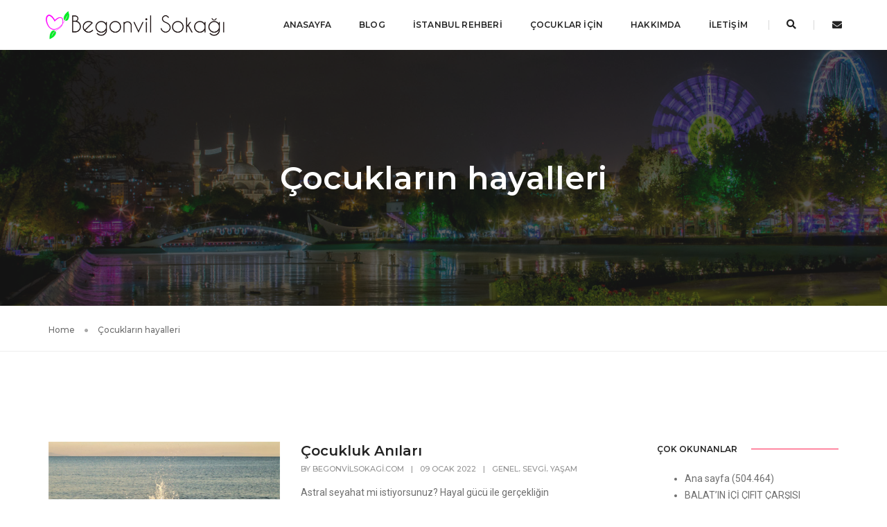

--- FILE ---
content_type: text/html; charset=UTF-8
request_url: https://begonvilsokagi.com/tag/cocuklarin-hayalleri/
body_size: 9560
content:
<!DOCTYPE html><html lang="tr" class="no-js"><head><meta charset="UTF-8"><link rel="profile" href="https://gmpg.org/xfn/11"><meta name="viewport" content="width=device-width,initial-scale=1.0" /><meta name='robots' content='index, follow, max-image-preview:large, max-snippet:-1, max-video-preview:-1' /><link media="all" href="https://begonvilsokagi.com/wp-content/cache/autoptimize/css/autoptimize_bc576eb303d81c4cb90694dab364161f.css" rel="stylesheet"><title>Çocukların hayalleri Archives - Begonvil Sokağı</title><link rel="canonical" href="https://begonvilsokagi.com/tag/cocuklarin-hayalleri/" /><meta property="og:locale" content="tr_TR" /><meta property="og:type" content="article" /><meta property="og:title" content="Çocukların hayalleri Archives - Begonvil Sokağı" /><meta property="og:url" content="https://begonvilsokagi.com/tag/cocuklarin-hayalleri/" /><meta property="og:site_name" content="Begonvil Sokağı" /><meta name="twitter:card" content="summary_large_image" /><meta name="twitter:site" content="@begonvilsokagi" /> <script type="application/ld+json" class="yoast-schema-graph">{"@context":"https://schema.org","@graph":[{"@type":"CollectionPage","@id":"https://begonvilsokagi.com/tag/cocuklarin-hayalleri/","url":"https://begonvilsokagi.com/tag/cocuklarin-hayalleri/","name":"Çocukların hayalleri Archives - Begonvil Sokağı","isPartOf":{"@id":"https://begonvilsokagi.com/#website"},"primaryImageOfPage":{"@id":"https://begonvilsokagi.com/tag/cocuklarin-hayalleri/#primaryimage"},"image":{"@id":"https://begonvilsokagi.com/tag/cocuklarin-hayalleri/#primaryimage"},"thumbnailUrl":"https://begonvilsokagi.com/wp-content/uploads/2022/01/deniz-urla-mavi-begonvilsokagi.jpg","breadcrumb":{"@id":"https://begonvilsokagi.com/tag/cocuklarin-hayalleri/#breadcrumb"},"inLanguage":"tr"},{"@type":"ImageObject","inLanguage":"tr","@id":"https://begonvilsokagi.com/tag/cocuklarin-hayalleri/#primaryimage","url":"https://begonvilsokagi.com/wp-content/uploads/2022/01/deniz-urla-mavi-begonvilsokagi.jpg","contentUrl":"https://begonvilsokagi.com/wp-content/uploads/2022/01/deniz-urla-mavi-begonvilsokagi.jpg","width":1920,"height":1280,"caption":"Hafıza deniz gibi bir taş at yüzlerce çocukluk anıları çıksın"},{"@type":"BreadcrumbList","@id":"https://begonvilsokagi.com/tag/cocuklarin-hayalleri/#breadcrumb","itemListElement":[{"@type":"ListItem","position":1,"name":"Home","item":"https://begonvilsokagi.com/"},{"@type":"ListItem","position":2,"name":"Çocukların hayalleri"}]},{"@type":"WebSite","@id":"https://begonvilsokagi.com/#website","url":"https://begonvilsokagi.com/","name":"Begonvil Sokağı","description":"İstanbul&#039;da yaşayan İzmirli gözüyle gezi, araştırma, yaşam notları","publisher":{"@id":"https://begonvilsokagi.com/#/schema/person/2eca07d996ae21273e6cf888dc0ec8d1"},"potentialAction":[{"@type":"SearchAction","target":{"@type":"EntryPoint","urlTemplate":"https://begonvilsokagi.com/?s={search_term_string}"},"query-input":"required name=search_term_string"}],"inLanguage":"tr"},{"@type":["Person","Organization"],"@id":"https://begonvilsokagi.com/#/schema/person/2eca07d996ae21273e6cf888dc0ec8d1","name":"begonvilsokagi.com","image":{"@type":"ImageObject","inLanguage":"tr","@id":"https://begonvilsokagi.com/#/schema/person/image/","url":"https://secure.gravatar.com/avatar/6d820b8eba15761b87c43efc94e06ad7?s=96&r=g","contentUrl":"https://secure.gravatar.com/avatar/6d820b8eba15761b87c43efc94e06ad7?s=96&r=g","caption":"begonvilsokagi.com"},"logo":{"@id":"https://begonvilsokagi.com/#/schema/person/image/"}}]}</script> <link rel='dns-prefetch' href='//fonts.googleapis.com' /><link rel='dns-prefetch' href='//s.w.org' /><link rel="alternate" type="application/rss+xml" title="Begonvil Sokağı &raquo; beslemesi" href="https://begonvilsokagi.com/feed/" /><link rel="alternate" type="application/rss+xml" title="Begonvil Sokağı &raquo; yorum beslemesi" href="https://begonvilsokagi.com/comments/feed/" /><link rel="alternate" type="application/rss+xml" title="Begonvil Sokağı &raquo; Çocukların hayalleri etiket beslemesi" href="https://begonvilsokagi.com/tag/cocuklarin-hayalleri/feed/" /> <script type="text/javascript">window._wpemojiSettings = {"baseUrl":"https:\/\/s.w.org\/images\/core\/emoji\/14.0.0\/72x72\/","ext":".png","svgUrl":"https:\/\/s.w.org\/images\/core\/emoji\/14.0.0\/svg\/","svgExt":".svg","source":{"concatemoji":"https:\/\/begonvilsokagi.com\/wp-includes\/js\/wp-emoji-release.min.js?ver=6.0.11"}};
/*! This file is auto-generated */
!function(e,a,t){var n,r,o,i=a.createElement("canvas"),p=i.getContext&&i.getContext("2d");function s(e,t){var a=String.fromCharCode,e=(p.clearRect(0,0,i.width,i.height),p.fillText(a.apply(this,e),0,0),i.toDataURL());return p.clearRect(0,0,i.width,i.height),p.fillText(a.apply(this,t),0,0),e===i.toDataURL()}function c(e){var t=a.createElement("script");t.src=e,t.defer=t.type="text/javascript",a.getElementsByTagName("head")[0].appendChild(t)}for(o=Array("flag","emoji"),t.supports={everything:!0,everythingExceptFlag:!0},r=0;r<o.length;r++)t.supports[o[r]]=function(e){if(!p||!p.fillText)return!1;switch(p.textBaseline="top",p.font="600 32px Arial",e){case"flag":return s([127987,65039,8205,9895,65039],[127987,65039,8203,9895,65039])?!1:!s([55356,56826,55356,56819],[55356,56826,8203,55356,56819])&&!s([55356,57332,56128,56423,56128,56418,56128,56421,56128,56430,56128,56423,56128,56447],[55356,57332,8203,56128,56423,8203,56128,56418,8203,56128,56421,8203,56128,56430,8203,56128,56423,8203,56128,56447]);case"emoji":return!s([129777,127995,8205,129778,127999],[129777,127995,8203,129778,127999])}return!1}(o[r]),t.supports.everything=t.supports.everything&&t.supports[o[r]],"flag"!==o[r]&&(t.supports.everythingExceptFlag=t.supports.everythingExceptFlag&&t.supports[o[r]]);t.supports.everythingExceptFlag=t.supports.everythingExceptFlag&&!t.supports.flag,t.DOMReady=!1,t.readyCallback=function(){t.DOMReady=!0},t.supports.everything||(n=function(){t.readyCallback()},a.addEventListener?(a.addEventListener("DOMContentLoaded",n,!1),e.addEventListener("load",n,!1)):(e.attachEvent("onload",n),a.attachEvent("onreadystatechange",function(){"complete"===a.readyState&&t.readyCallback()})),(e=t.source||{}).concatemoji?c(e.concatemoji):e.wpemoji&&e.twemoji&&(c(e.twemoji),c(e.wpemoji)))}(window,document,window._wpemojiSettings);</script> <link rel='stylesheet' id='pofo-google-font-css'  href='//fonts.googleapis.com/css?family=Roboto%3A100%2C300%2C400%2C500%2C700%2C900%7CMontserrat%3A100%2C200%2C300%2C400%2C500%2C600%2C700%2C800%2C900&#038;subset=cyrillic%2Ccyrillic-ext%2Cgreek%2Cgreek-ext%2Clatin-ext%2Cvietnamese&#038;display=swap' type='text/css' media='all' /><link rel='stylesheet' id='dashicons-css'  href='https://begonvilsokagi.com/wp-includes/css/dashicons.min.css?ver=6.0.11' type='text/css' media='all' /> <script type='text/javascript' src='https://begonvilsokagi.com/wp-includes/js/jquery/jquery.min.js?ver=3.6.0' id='jquery-core-js'></script> <!--[if lt IE 9]> <script type='text/javascript' src='https://begonvilsokagi.com/wp-content/themes/pofo/assets/js/html5shiv.js?ver=3.7.3' id='pofo-html5-js'></script> <![endif]--><link rel="https://api.w.org/" href="https://begonvilsokagi.com/wp-json/" /><link rel="alternate" type="application/json" href="https://begonvilsokagi.com/wp-json/wp/v2/tags/149" /><link rel="EditURI" type="application/rsd+xml" title="RSD" href="https://begonvilsokagi.com/xmlrpc.php?rsd" /><link rel="wlwmanifest" type="application/wlwmanifest+xml" href="https://begonvilsokagi.com/wp-includes/wlwmanifest.xml" /><meta name="generator" content="WordPress 6.0.11" /><meta name="generator" content="Powered by WPBakery Page Builder - drag and drop page builder for WordPress."/><link rel="icon" href="https://begonvilsokagi.com/wp-content/uploads/2018/10/favicon.png" sizes="32x32" /><link rel="icon" href="https://begonvilsokagi.com/wp-content/uploads/2018/10/favicon.png" sizes="192x192" /><link rel="apple-touch-icon" href="https://begonvilsokagi.com/wp-content/uploads/2018/10/favicon.png" /><meta name="msapplication-TileImage" content="https://begonvilsokagi.com/wp-content/uploads/2018/10/favicon.png" /> <noscript><style>.wpb_animate_when_almost_visible { opacity: 1; }</style></noscript></head><body data-rsssl=1 class="archive tag tag-cocuklarin-hayalleri tag-149 wpb-js-composer js-comp-ver-6.7.0 vc_responsive"> <svg xmlns="http://www.w3.org/2000/svg" viewBox="0 0 0 0" width="0" height="0" focusable="false" role="none" style="visibility: hidden; position: absolute; left: -9999px; overflow: hidden;" ><defs><filter id="wp-duotone-dark-grayscale"><feColorMatrix color-interpolation-filters="sRGB" type="matrix" values=" .299 .587 .114 0 0 .299 .587 .114 0 0 .299 .587 .114 0 0 .299 .587 .114 0 0 " /><feComponentTransfer color-interpolation-filters="sRGB" ><feFuncR type="table" tableValues="0 0.49803921568627" /><feFuncG type="table" tableValues="0 0.49803921568627" /><feFuncB type="table" tableValues="0 0.49803921568627" /><feFuncA type="table" tableValues="1 1" /></feComponentTransfer><feComposite in2="SourceGraphic" operator="in" /></filter></defs></svg><svg xmlns="http://www.w3.org/2000/svg" viewBox="0 0 0 0" width="0" height="0" focusable="false" role="none" style="visibility: hidden; position: absolute; left: -9999px; overflow: hidden;" ><defs><filter id="wp-duotone-grayscale"><feColorMatrix color-interpolation-filters="sRGB" type="matrix" values=" .299 .587 .114 0 0 .299 .587 .114 0 0 .299 .587 .114 0 0 .299 .587 .114 0 0 " /><feComponentTransfer color-interpolation-filters="sRGB" ><feFuncR type="table" tableValues="0 1" /><feFuncG type="table" tableValues="0 1" /><feFuncB type="table" tableValues="0 1" /><feFuncA type="table" tableValues="1 1" /></feComponentTransfer><feComposite in2="SourceGraphic" operator="in" /></filter></defs></svg><svg xmlns="http://www.w3.org/2000/svg" viewBox="0 0 0 0" width="0" height="0" focusable="false" role="none" style="visibility: hidden; position: absolute; left: -9999px; overflow: hidden;" ><defs><filter id="wp-duotone-purple-yellow"><feColorMatrix color-interpolation-filters="sRGB" type="matrix" values=" .299 .587 .114 0 0 .299 .587 .114 0 0 .299 .587 .114 0 0 .299 .587 .114 0 0 " /><feComponentTransfer color-interpolation-filters="sRGB" ><feFuncR type="table" tableValues="0.54901960784314 0.98823529411765" /><feFuncG type="table" tableValues="0 1" /><feFuncB type="table" tableValues="0.71764705882353 0.25490196078431" /><feFuncA type="table" tableValues="1 1" /></feComponentTransfer><feComposite in2="SourceGraphic" operator="in" /></filter></defs></svg><svg xmlns="http://www.w3.org/2000/svg" viewBox="0 0 0 0" width="0" height="0" focusable="false" role="none" style="visibility: hidden; position: absolute; left: -9999px; overflow: hidden;" ><defs><filter id="wp-duotone-blue-red"><feColorMatrix color-interpolation-filters="sRGB" type="matrix" values=" .299 .587 .114 0 0 .299 .587 .114 0 0 .299 .587 .114 0 0 .299 .587 .114 0 0 " /><feComponentTransfer color-interpolation-filters="sRGB" ><feFuncR type="table" tableValues="0 1" /><feFuncG type="table" tableValues="0 0.27843137254902" /><feFuncB type="table" tableValues="0.5921568627451 0.27843137254902" /><feFuncA type="table" tableValues="1 1" /></feComponentTransfer><feComposite in2="SourceGraphic" operator="in" /></filter></defs></svg><svg xmlns="http://www.w3.org/2000/svg" viewBox="0 0 0 0" width="0" height="0" focusable="false" role="none" style="visibility: hidden; position: absolute; left: -9999px; overflow: hidden;" ><defs><filter id="wp-duotone-midnight"><feColorMatrix color-interpolation-filters="sRGB" type="matrix" values=" .299 .587 .114 0 0 .299 .587 .114 0 0 .299 .587 .114 0 0 .299 .587 .114 0 0 " /><feComponentTransfer color-interpolation-filters="sRGB" ><feFuncR type="table" tableValues="0 0" /><feFuncG type="table" tableValues="0 0.64705882352941" /><feFuncB type="table" tableValues="0 1" /><feFuncA type="table" tableValues="1 1" /></feComponentTransfer><feComposite in2="SourceGraphic" operator="in" /></filter></defs></svg><svg xmlns="http://www.w3.org/2000/svg" viewBox="0 0 0 0" width="0" height="0" focusable="false" role="none" style="visibility: hidden; position: absolute; left: -9999px; overflow: hidden;" ><defs><filter id="wp-duotone-magenta-yellow"><feColorMatrix color-interpolation-filters="sRGB" type="matrix" values=" .299 .587 .114 0 0 .299 .587 .114 0 0 .299 .587 .114 0 0 .299 .587 .114 0 0 " /><feComponentTransfer color-interpolation-filters="sRGB" ><feFuncR type="table" tableValues="0.78039215686275 1" /><feFuncG type="table" tableValues="0 0.94901960784314" /><feFuncB type="table" tableValues="0.35294117647059 0.47058823529412" /><feFuncA type="table" tableValues="1 1" /></feComponentTransfer><feComposite in2="SourceGraphic" operator="in" /></filter></defs></svg><svg xmlns="http://www.w3.org/2000/svg" viewBox="0 0 0 0" width="0" height="0" focusable="false" role="none" style="visibility: hidden; position: absolute; left: -9999px; overflow: hidden;" ><defs><filter id="wp-duotone-purple-green"><feColorMatrix color-interpolation-filters="sRGB" type="matrix" values=" .299 .587 .114 0 0 .299 .587 .114 0 0 .299 .587 .114 0 0 .299 .587 .114 0 0 " /><feComponentTransfer color-interpolation-filters="sRGB" ><feFuncR type="table" tableValues="0.65098039215686 0.40392156862745" /><feFuncG type="table" tableValues="0 1" /><feFuncB type="table" tableValues="0.44705882352941 0.4" /><feFuncA type="table" tableValues="1 1" /></feComponentTransfer><feComposite in2="SourceGraphic" operator="in" /></filter></defs></svg><svg xmlns="http://www.w3.org/2000/svg" viewBox="0 0 0 0" width="0" height="0" focusable="false" role="none" style="visibility: hidden; position: absolute; left: -9999px; overflow: hidden;" ><defs><filter id="wp-duotone-blue-orange"><feColorMatrix color-interpolation-filters="sRGB" type="matrix" values=" .299 .587 .114 0 0 .299 .587 .114 0 0 .299 .587 .114 0 0 .299 .587 .114 0 0 " /><feComponentTransfer color-interpolation-filters="sRGB" ><feFuncR type="table" tableValues="0.098039215686275 1" /><feFuncG type="table" tableValues="0 0.66274509803922" /><feFuncB type="table" tableValues="0.84705882352941 0.41960784313725" /><feFuncA type="table" tableValues="1 1" /></feComponentTransfer><feComposite in2="SourceGraphic" operator="in" /></filter></defs></svg><header id="masthead" class="site-header header-main-wrapper" itemscope="itemscope" itemtype="http://schema.org/WPHeader"><nav class="navbar navbar-default bootsnav pofo-standard-menu on no-full header-img nav-box-width navbar-fixed-top"><div class="container-fluid nav-header-container"><div class="row"><div class="col-md-2 col-xs-5"><a href="https://begonvilsokagi.com/" title="Begonvil Sokağı" class="logo-light"><noscript><img class="logo" src="https://begonvilsokagi.com/wp-content/uploads/2018/10/begonvil-logo.png" alt="Begonvil Sokağı"></noscript><img class="lazyload logo" src='data:image/svg+xml,%3Csvg%20xmlns=%22http://www.w3.org/2000/svg%22%20viewBox=%220%200%20210%20140%22%3E%3C/svg%3E' data-src="https://begonvilsokagi.com/wp-content/uploads/2018/10/begonvil-logo.png" alt="Begonvil Sokağı"><noscript><img class="retina-logo" src="https://begonvilsokagi.com/wp-content/uploads/2018/10/begonvil-logo.png" alt="Begonvil Sokağı"></noscript><img class="lazyload retina-logo" src='data:image/svg+xml,%3Csvg%20xmlns=%22http://www.w3.org/2000/svg%22%20viewBox=%220%200%20210%20140%22%3E%3C/svg%3E' data-src="https://begonvilsokagi.com/wp-content/uploads/2018/10/begonvil-logo.png" alt="Begonvil Sokağı"></a><a href="https://begonvilsokagi.com/" title="Begonvil Sokağı" class="logo-dark"><noscript><img class="logo" src="https://begonvilsokagi.com/wp-content/uploads/2018/10/begonvil-logo.png" alt="Begonvil Sokağı"></noscript><img class="lazyload logo" src='data:image/svg+xml,%3Csvg%20xmlns=%22http://www.w3.org/2000/svg%22%20viewBox=%220%200%20210%20140%22%3E%3C/svg%3E' data-src="https://begonvilsokagi.com/wp-content/uploads/2018/10/begonvil-logo.png" alt="Begonvil Sokağı"><noscript><img class="retina-logo" src="https://begonvilsokagi.com/wp-content/uploads/2018/10/begonvil-logo.png" alt="Begonvil Sokağı"></noscript><img class="lazyload retina-logo" src='data:image/svg+xml,%3Csvg%20xmlns=%22http://www.w3.org/2000/svg%22%20viewBox=%220%200%20210%20140%22%3E%3C/svg%3E' data-src="https://begonvilsokagi.com/wp-content/uploads/2018/10/begonvil-logo.png" alt="Begonvil Sokağı"></a></div><div class="col-md-7 col-xs-2 width-auto pull-right accordion-menu"><button type="button" class="navbar-toggle responsive-navbar-toggle collapsed pull-right" data-toggle="collapse" data-target="#navbar-collapse-toggle-1"><span class="sr-only">Toggle Navigation</span><span class="icon-bar"></span><span class="icon-bar"></span><span class="icon-bar"></span></button><div class="navbar-collapse collapse pull-right" id="navbar-collapse-toggle-1" itemscope="itemscope" itemtype="http://schema.org/SiteNavigationElement"><ul id="accordion" class="nav navbar-nav alt-font text-normal navbar-left no-margin" data-in="fadeIn" data-out="fadeOut"><li id="menu-item-800" class="menu-item menu-item-type-custom menu-item-object-custom menu-item-800 simple-dropdown simple-dropdown-right"><a href="https://www.begonvilsokagi.com" itemprop="url">Anasayfa</a></li><li id="menu-item-21075" class="menu-item menu-item-type-post_type menu-item-object-page menu-item-has-children menu-item-21075 dropdown simple-dropdown simple-dropdown-right pofo-menu-sidebar"><a href="https://begonvilsokagi.com/blog-yazilarim/" itemprop="url">Blog</a><i class="fas fa-angle-down dropdown-toggle" data-toggle="dropdown"></i><ul  class="sub-menu dropdown-menu"><li id="menu-item-802" class="menu-item menu-item-type-taxonomy menu-item-object-category menu-item-802"><a href="https://begonvilsokagi.com/category/tefekkur/" itemprop="url">Tefekkür</a></li><li id="menu-item-803" class="menu-item menu-item-type-taxonomy menu-item-object-category menu-item-803"><a href="https://begonvilsokagi.com/category/gezilerim/" itemprop="url">Gezilerim</a></li><li id="menu-item-804" class="menu-item menu-item-type-taxonomy menu-item-object-category menu-item-804"><a href="https://begonvilsokagi.com/category/lezzetler/" itemprop="url">Lezzetler</a></li><li id="menu-item-805" class="menu-item menu-item-type-taxonomy menu-item-object-category menu-item-805"><a href="https://begonvilsokagi.com/category/hikayelerim/" itemprop="url">Hikayelerim</a></li></ul></li><li id="menu-item-22399" class="menu-item menu-item-type-post_type menu-item-object-page menu-item-22399 simple-dropdown simple-dropdown-right pofo-menu-sidebar"><a href="https://begonvilsokagi.com/istanbul/" itemprop="url">İstanbul Rehberi</a></li><li id="menu-item-23192" class="menu-item menu-item-type-post_type menu-item-object-page menu-item-23192 simple-dropdown simple-dropdown-right pofo-menu-sidebar"><a href="https://begonvilsokagi.com/cocuklar-icin/" itemprop="url">Çocuklar İçin</a></li><li id="menu-item-2082" class="menu-item menu-item-type-post_type menu-item-object-page menu-item-2082 simple-dropdown simple-dropdown-right pofo-menu-sidebar"><a href="https://begonvilsokagi.com/hakkimda/" itemprop="url">Hakkımda</a></li><li id="menu-item-2081" class="menu-item menu-item-type-post_type menu-item-object-page menu-item-2081 simple-dropdown simple-dropdown-right pofo-menu-sidebar"><a href="https://begonvilsokagi.com/iletisim/" itemprop="url">İletişim</a></li></ul></div></div><div class="col-md-2 col-xs-5 width-auto header-right"><div class="header-searchbar"><a href="#search-header" class="header-search-form text-white"><i class="fas fa-search search-button"></i></a><form id="search-header" method="get" action="https://begonvilsokagi.com/" name="search-header" class="mfp-hide search-form-result"><div class="search-form position-relative"><button type="submit" class="fas fa-search close-search search-button"></button><input name="s" id="search-form-69703a0b8d4d8" class="search-input" placeholder="Enter your keywords..." autocomplete="off" type="text"></div></form></div><div class="header-social-icon xs-display-none"><div class="widget widget_pofo_social_widget" id="pofo_social_widget-5"><div class="widget-title"></div><div class="social-icon-style-8"><ul class="extra-small-icon"><li><a class="envelope" href="begonvilsokagi@gmail.com" target="_blank"><i class="fas fa-envelope"></i></a></li></ul></div></div></div></div></div></div></nav></header><section class="lazyload pofo-page-title-bg page-title-style-6 top-space parallax bg-image-srcset wow fadeIn" data-parallax-background-ratio="0.5" data-bg="https://begonvilsokagi.com/wp-content/uploads/2018/10/IMG_1261.jpg" style="background-image: url(data:image/svg+xml,%3Csvg%20xmlns=%22http://www.w3.org/2000/svg%22%20viewBox=%220%200%20500%20300%22%3E%3C/svg%3E); background-repeat: no-repeat; " data-bg-srcset="https://begonvilsokagi.com/wp-content/uploads/2018/10/IMG_1261.jpg 1920w, https://begonvilsokagi.com/wp-content/uploads/2018/10/IMG_1261-300x143.jpg 300w, https://begonvilsokagi.com/wp-content/uploads/2018/10/IMG_1261-768x365.jpg 768w, https://begonvilsokagi.com/wp-content/uploads/2018/10/IMG_1261-1024x487.jpg 1024w, https://begonvilsokagi.com/wp-content/uploads/2018/10/IMG_1261-1200x571.jpg 1200w, https://begonvilsokagi.com/wp-content/uploads/2018/10/IMG_1261-81x39.jpg 81w"><div class="opacity-medium bg-extra-dark-gray bg-archive-opacity-color" style="opacity:0.7"></div><div class="container"><div class="row"><div class="col-md-12 col-sm-12 col-xs-12 display-table page-title-large page-title-content-wrap"><div class="display-table-cell vertical-align-middle text-center padding-30px-tb"><h1 class="alt-font text-white font-weight-600 no-margin-bottom pofo-page-title ">Çocukların hayalleri</h1></div></div></div></div></section><section class="wow fadeIn padding-20px-tb border-bottom border-color-extra-light-gray pofo-page-breadcrumb"><div class="container"><div class="row"><div class="col-md-12 display-table"><div class="display-table-cell vertical-align-middle text-left"><div class="breadcrumb alt-font text-small no-margin-bottom"><ul class="pofo-page-title-breadcrumb" itemscope="" itemtype="http://schema.org/BreadcrumbList"><li itemprop="itemListElement" itemscope itemtype="http://schema.org/ListItem"><a itemprop="item" href="https://begonvilsokagi.com/" title="Browse to: Home" class="text-dark-gray-2"><span itemprop="name">Home</span></a><meta itemprop="position" content="1" /></li><li itemprop="itemListElement" itemscope itemtype="http://schema.org/ListItem"><span itemprop="name">Çocukların hayalleri</span><meta itemprop="position" content="2" /></li></ul></div></div></div></div></div></section><section class="pofo-post-archive-content-wrap"><div class="container"><div class="row"><div class="col-md-9 col-sm-12 col-xs-12 padding-45px-right no-padding-left sm-no-padding-lr sm-margin-60px-bottom xs-margin-40px-bottom"><div class="pofo-blog-list"><div class=" col-sm-12 col-xs-12 post-23387 post type-post status-publish format-standard has-post-thumbnail hentry category-genel category-sevgi category-yasam tag-cocuk-nasil-mutlu-olur tag-cocuklarin-hayalleri tag-cocukluk-anilari"><div class="pofo-list-border-archive blog-post blog-post-content margin-60px-bottom padding-60px-bottom border-bottom sm-no-border-bottom border-color-extra-light-gray sm-margin-30px-bottom sm-padding-30px-bottom xs-text-center pull-left width-100 "><div class="blog-image col-md-5 no-padding sm-margin-30px-bottom xs-margin-20px-bottom margin-30px-right sm-no-margin-right sm-width-100"><a href="https://begonvilsokagi.com/2022/01/cocukluk-anilari/"><noscript><img width="1920" height="1280" src="https://begonvilsokagi.com/wp-content/uploads/2022/01/deniz-urla-mavi-begonvilsokagi.jpg" class="attachment-full size-full wp-post-image" alt="çocukluk anıları" title="" srcset="https://begonvilsokagi.com/wp-content/uploads/2022/01/deniz-urla-mavi-begonvilsokagi.jpg 1920w, https://begonvilsokagi.com/wp-content/uploads/2022/01/deniz-urla-mavi-begonvilsokagi-300x200.jpg 300w, https://begonvilsokagi.com/wp-content/uploads/2022/01/deniz-urla-mavi-begonvilsokagi-1024x683.jpg 1024w, https://begonvilsokagi.com/wp-content/uploads/2022/01/deniz-urla-mavi-begonvilsokagi-768x512.jpg 768w, https://begonvilsokagi.com/wp-content/uploads/2022/01/deniz-urla-mavi-begonvilsokagi-1536x1024.jpg 1536w, https://begonvilsokagi.com/wp-content/uploads/2022/01/deniz-urla-mavi-begonvilsokagi-1157x771.jpg 1157w, https://begonvilsokagi.com/wp-content/uploads/2022/01/deniz-urla-mavi-begonvilsokagi-120x80.jpg 120w, https://begonvilsokagi.com/wp-content/uploads/2022/01/deniz-urla-mavi-begonvilsokagi-81x54.jpg 81w" sizes="(max-width: 1920px) 100vw, 1920px" /></noscript><img width="1920" height="1280" src='data:image/svg+xml,%3Csvg%20xmlns=%22http://www.w3.org/2000/svg%22%20viewBox=%220%200%201920%201280%22%3E%3C/svg%3E' data-src="https://begonvilsokagi.com/wp-content/uploads/2022/01/deniz-urla-mavi-begonvilsokagi.jpg" class="lazyload attachment-full size-full wp-post-image" alt="çocukluk anıları" title="" data-srcset="https://begonvilsokagi.com/wp-content/uploads/2022/01/deniz-urla-mavi-begonvilsokagi.jpg 1920w, https://begonvilsokagi.com/wp-content/uploads/2022/01/deniz-urla-mavi-begonvilsokagi-300x200.jpg 300w, https://begonvilsokagi.com/wp-content/uploads/2022/01/deniz-urla-mavi-begonvilsokagi-1024x683.jpg 1024w, https://begonvilsokagi.com/wp-content/uploads/2022/01/deniz-urla-mavi-begonvilsokagi-768x512.jpg 768w, https://begonvilsokagi.com/wp-content/uploads/2022/01/deniz-urla-mavi-begonvilsokagi-1536x1024.jpg 1536w, https://begonvilsokagi.com/wp-content/uploads/2022/01/deniz-urla-mavi-begonvilsokagi-1157x771.jpg 1157w, https://begonvilsokagi.com/wp-content/uploads/2022/01/deniz-urla-mavi-begonvilsokagi-120x80.jpg 120w, https://begonvilsokagi.com/wp-content/uploads/2022/01/deniz-urla-mavi-begonvilsokagi-81x54.jpg 81w" data-sizes="(max-width: 1920px) 100vw, 1920px" /></a></div><div class="blog-text col-md-6 display-table no-padding pofo-post-description sm-width-100"><div class="display-table-cell vertical-align-middle"><div class="content sm-no-padding-left "><a class="text-extra-dark-gray margin-5px-bottom alt-font text-extra-large font-weight-600 display-inline-block entry-title " href="https://begonvilsokagi.com/2022/01/cocukluk-anilari/">Çocukluk Anıları</a><div class="text-medium-gray text-extra-small margin-15px-bottom alt-font text-uppercase"><span class="pofo-blog-post-meta text-medium-gray text-extra-small display-inline-block vertical-align-middle">by <span class="author vcard"><a href="https://begonvilsokagi.com/author/begonvilsokagi-com/" class="pofo-blog-post-meta text-medium-gray url fn n">begonvilsokagi.com</a></span></span><span class="blog-separator vertical-align-middle">|</span><span class="pofo-blog-post-meta text-extra-small text-medium-gray display-inline-block published vertical-align-middle">09 Ocak 2022</span><time class="updated display-none" datetime="2022-01-10T12:20:57+03:00">10 Ocak 2022</time><span class="blog-separator vertical-align-middle">|</span><a href="https://begonvilsokagi.com/category/genel/" class="text-medium-gray text-extra-small vertical-align-middle display-inline-block pofo-blog-post-meta" rel="category tag">Genel</a>, <a href="https://begonvilsokagi.com/category/sevgi/" class="text-medium-gray text-extra-small vertical-align-middle display-inline-block pofo-blog-post-meta" rel="category tag">Sevgi</a>, <a href="https://begonvilsokagi.com/category/yasam/" class="text-medium-gray text-extra-small vertical-align-middle display-inline-block pofo-blog-post-meta" rel="category tag">yaşam</a></div><div class="no-margin entry-content">Astral seyahat mi istiyorsunuz? Hayal gücü ile gerçekliğin güzelce karıştığı anlar mı lazım? O zaman kapayın gözünüzü ve en mutlu olduğunuz çocukluk anıları ile yolculuk yapın derim, haydi... Anayoldan bizim oralara sapmadan önce köprünün üzerinden geçerdik. Denize kavuşan cılız bir...</div><a href="https://begonvilsokagi.com/2022/01/cocukluk-anilari/" class="btn btn-very-small btn-dark-gray margin-15px-top sm-margin-15px-top white-space-normal">continue reading</a></div></div></div></div></div><div class=" col-sm-12 col-xs-12 post-21787 post type-post status-publish format-standard has-post-thumbnail hentry category-genel tag-cocuk-ruhu-ne-ister tag-cocuklarin-hayalleri tag-cocukluk-anilari tag-ilk-oyuncak tag-mavi-bisikletim"><div class="pofo-list-border-archive blog-post blog-post-content margin-60px-bottom padding-60px-bottom border-bottom sm-no-border-bottom border-color-extra-light-gray sm-margin-30px-bottom sm-padding-30px-bottom xs-text-center pull-left width-100 " data-wow-delay="1ms"><div class="blog-image col-md-5 no-padding sm-margin-30px-bottom xs-margin-20px-bottom margin-30px-right sm-no-margin-right sm-width-100"><a href="https://begonvilsokagi.com/2019/06/mavi-bisikletim/"><noscript><img width="1920" height="1280" src="https://begonvilsokagi.com/wp-content/uploads/2019/06/mavi-bisiklet-oyun-iki-teker-tekerlek-begonvil-sokagi.jpg" class="attachment-full size-full wp-post-image" alt="İki tekerlekli bisiklet" title="" loading="lazy" srcset="https://begonvilsokagi.com/wp-content/uploads/2019/06/mavi-bisiklet-oyun-iki-teker-tekerlek-begonvil-sokagi.jpg 1920w, https://begonvilsokagi.com/wp-content/uploads/2019/06/mavi-bisiklet-oyun-iki-teker-tekerlek-begonvil-sokagi-300x200.jpg 300w, https://begonvilsokagi.com/wp-content/uploads/2019/06/mavi-bisiklet-oyun-iki-teker-tekerlek-begonvil-sokagi-768x512.jpg 768w, https://begonvilsokagi.com/wp-content/uploads/2019/06/mavi-bisiklet-oyun-iki-teker-tekerlek-begonvil-sokagi-1024x683.jpg 1024w, https://begonvilsokagi.com/wp-content/uploads/2019/06/mavi-bisiklet-oyun-iki-teker-tekerlek-begonvil-sokagi-1157x771.jpg 1157w, https://begonvilsokagi.com/wp-content/uploads/2019/06/mavi-bisiklet-oyun-iki-teker-tekerlek-begonvil-sokagi-81x54.jpg 81w" sizes="(max-width: 1920px) 100vw, 1920px" /></noscript><img width="1920" height="1280" src='data:image/svg+xml,%3Csvg%20xmlns=%22http://www.w3.org/2000/svg%22%20viewBox=%220%200%201920%201280%22%3E%3C/svg%3E' data-src="https://begonvilsokagi.com/wp-content/uploads/2019/06/mavi-bisiklet-oyun-iki-teker-tekerlek-begonvil-sokagi.jpg" class="lazyload attachment-full size-full wp-post-image" alt="İki tekerlekli bisiklet" title="" loading="lazy" data-srcset="https://begonvilsokagi.com/wp-content/uploads/2019/06/mavi-bisiklet-oyun-iki-teker-tekerlek-begonvil-sokagi.jpg 1920w, https://begonvilsokagi.com/wp-content/uploads/2019/06/mavi-bisiklet-oyun-iki-teker-tekerlek-begonvil-sokagi-300x200.jpg 300w, https://begonvilsokagi.com/wp-content/uploads/2019/06/mavi-bisiklet-oyun-iki-teker-tekerlek-begonvil-sokagi-768x512.jpg 768w, https://begonvilsokagi.com/wp-content/uploads/2019/06/mavi-bisiklet-oyun-iki-teker-tekerlek-begonvil-sokagi-1024x683.jpg 1024w, https://begonvilsokagi.com/wp-content/uploads/2019/06/mavi-bisiklet-oyun-iki-teker-tekerlek-begonvil-sokagi-1157x771.jpg 1157w, https://begonvilsokagi.com/wp-content/uploads/2019/06/mavi-bisiklet-oyun-iki-teker-tekerlek-begonvil-sokagi-81x54.jpg 81w" data-sizes="(max-width: 1920px) 100vw, 1920px" /></a></div><div class="blog-text col-md-6 display-table no-padding pofo-post-description sm-width-100"><div class="display-table-cell vertical-align-middle"><div class="content sm-no-padding-left "><a class="text-extra-dark-gray margin-5px-bottom alt-font text-extra-large font-weight-600 display-inline-block entry-title " href="https://begonvilsokagi.com/2019/06/mavi-bisikletim/">Mavi Bisikletim</a><div class="text-medium-gray text-extra-small margin-15px-bottom alt-font text-uppercase"><span class="pofo-blog-post-meta text-medium-gray text-extra-small display-inline-block vertical-align-middle">by <span class="author vcard"><a href="https://begonvilsokagi.com/author/begonvilsokagi-com/" class="pofo-blog-post-meta text-medium-gray url fn n">begonvilsokagi.com</a></span></span><span class="blog-separator vertical-align-middle">|</span><span class="pofo-blog-post-meta text-extra-small text-medium-gray display-inline-block published vertical-align-middle">08 Haziran 2019</span><time class="updated display-none" datetime="2021-02-04T16:26:50+03:00">04 Şubat 2021</time><span class="blog-separator vertical-align-middle">|</span><a href="https://begonvilsokagi.com/category/genel/" class="text-medium-gray text-extra-small vertical-align-middle display-inline-block pofo-blog-post-meta" rel="category tag">Genel</a></div><div class="no-margin entry-content">Tutturduğu ilk oyuncağı bebek olmayan bir kız çocuğu olarak kırmızı üstü açık plastik arabam, sarı şeffaf telefonum, bisikletim babamın aldığı ilk oyuncaklarım. Yaşattığı heyecanlar ve hallaç gibi zihnimi havalandırmasıyla çok işe yaradılar doğrusu. Köy gençlerinin futbol maçı yaptığı toprak sahada...</div><a href="https://begonvilsokagi.com/2019/06/mavi-bisikletim/" class="btn btn-very-small btn-dark-gray margin-15px-top sm-margin-15px-top white-space-normal">continue reading</a></div></div></div></div></div><div class=" col-sm-12 col-xs-12 post-127 post type-post status-publish format-standard has-post-thumbnail hentry category-genel tag-cocuklarin-hayalleri tag-hayal-dunyasi tag-hayal-etmenin-onemi tag-hayaller tag-hayaller-ve-gercekler tag-hayallerin-gucu tag-savas-cocuklari-icin-ne-yapabiliriz"><div class="pofo-list-border-archive blog-post blog-post-content margin-60px-bottom padding-60px-bottom border-bottom sm-no-border-bottom border-color-extra-light-gray sm-margin-30px-bottom sm-padding-30px-bottom xs-text-center pull-left width-100 " data-wow-delay="2ms"><div class="blog-image col-md-5 no-padding sm-margin-30px-bottom xs-margin-20px-bottom margin-30px-right sm-no-margin-right sm-width-100"><a href="https://begonvilsokagi.com/2016/12/hayallerimize-golge-dusurenin/"><noscript><img width="640" height="400" src="https://begonvilsokagi.com/wp-content/uploads/2016/12/4c109ef6de0f0ae0100bc287e9ecba70-min-1-1.jpg" class="attachment-full size-full wp-post-image" alt="" title="" loading="lazy" srcset="https://begonvilsokagi.com/wp-content/uploads/2016/12/4c109ef6de0f0ae0100bc287e9ecba70-min-1-1.jpg 640w, https://begonvilsokagi.com/wp-content/uploads/2016/12/4c109ef6de0f0ae0100bc287e9ecba70-min-1-1-300x188.jpg 300w" sizes="(max-width: 640px) 100vw, 640px" /></noscript><img width="640" height="400" src='data:image/svg+xml,%3Csvg%20xmlns=%22http://www.w3.org/2000/svg%22%20viewBox=%220%200%20640%20400%22%3E%3C/svg%3E' data-src="https://begonvilsokagi.com/wp-content/uploads/2016/12/4c109ef6de0f0ae0100bc287e9ecba70-min-1-1.jpg" class="lazyload attachment-full size-full wp-post-image" alt="" title="" loading="lazy" data-srcset="https://begonvilsokagi.com/wp-content/uploads/2016/12/4c109ef6de0f0ae0100bc287e9ecba70-min-1-1.jpg 640w, https://begonvilsokagi.com/wp-content/uploads/2016/12/4c109ef6de0f0ae0100bc287e9ecba70-min-1-1-300x188.jpg 300w" data-sizes="(max-width: 640px) 100vw, 640px" /></a></div><div class="blog-text col-md-6 display-table no-padding pofo-post-description sm-width-100"><div class="display-table-cell vertical-align-middle"><div class="content sm-no-padding-left "><a class="text-extra-dark-gray margin-5px-bottom alt-font text-extra-large font-weight-600 display-inline-block entry-title " href="https://begonvilsokagi.com/2016/12/hayallerimize-golge-dusurenin/">HAYALLERİMİZE GÖLGE DÜŞÜRENİN!&#8230;</a><div class="text-medium-gray text-extra-small margin-15px-bottom alt-font text-uppercase"><span class="pofo-blog-post-meta text-medium-gray text-extra-small display-inline-block vertical-align-middle">by <span class="author vcard"><a href="https://begonvilsokagi.com/author/begonvilsokagi-com/" class="pofo-blog-post-meta text-medium-gray url fn n">begonvilsokagi.com</a></span></span><span class="blog-separator vertical-align-middle">|</span><span class="pofo-blog-post-meta text-extra-small text-medium-gray display-inline-block published vertical-align-middle">15 Aralık 2016</span><time class="updated display-none" datetime="2024-08-02T18:44:04+03:00">02 Ağustos 2024</time><span class="blog-separator vertical-align-middle">|</span><a href="https://begonvilsokagi.com/category/genel/" class="text-medium-gray text-extra-small vertical-align-middle display-inline-block pofo-blog-post-meta" rel="category tag">Genel</a></div><div class="no-margin entry-content">Hayallerimize gölge düşürenin aklını alırız, halüsinasyonları kalır sadece. İnsanın deli damarının kabarması böyle bir şey, gözünün hiç bir şeyi görmemesi böyle bir şey. Hayal deyip geçmemek gerek, hiç küçümsenmemeli. Beyin hayal kurarken aynını yaşıyor gibi hormon salgılıyor ve bunu adeta...</div><a href="https://begonvilsokagi.com/2016/12/hayallerimize-golge-dusurenin/" class="btn btn-very-small btn-dark-gray margin-15px-top sm-margin-15px-top white-space-normal">continue reading</a></div></div></div></div></div><div class=" col-sm-12 col-xs-12 post-228 post type-post status-publish format-standard has-post-thumbnail hentry category-genel tag-cocuk-nasil-mutlu-olur tag-cocuklarin-hayalleri tag-tatil-plani tag-tatilde-cocuklarla-ne-yapalim"><div class="pofo-list-border-archive blog-post blog-post-content margin-60px-bottom padding-60px-bottom border-bottom sm-no-border-bottom border-color-extra-light-gray sm-margin-30px-bottom sm-padding-30px-bottom xs-text-center pull-left width-100 " data-wow-delay="3ms"><div class="blog-image col-md-5 no-padding sm-margin-30px-bottom xs-margin-20px-bottom margin-30px-right sm-no-margin-right sm-width-100"><a href="https://begonvilsokagi.com/2016/01/haydi-tatili-planlayalim/"><noscript><img width="1920" height="1280" src="https://begonvilsokagi.com/wp-content/uploads/2016/01/cocuk-tatil-okul-mutluluk-umut-gençlik-heyecan-kamp-tatil-planı.jpg" class="attachment-full size-full wp-post-image" alt="Haydi tatili planlayalım" title="" loading="lazy" srcset="https://begonvilsokagi.com/wp-content/uploads/2016/01/cocuk-tatil-okul-mutluluk-umut-gençlik-heyecan-kamp-tatil-planı.jpg 1920w, https://begonvilsokagi.com/wp-content/uploads/2016/01/cocuk-tatil-okul-mutluluk-umut-gençlik-heyecan-kamp-tatil-planı-300x200.jpg 300w, https://begonvilsokagi.com/wp-content/uploads/2016/01/cocuk-tatil-okul-mutluluk-umut-gençlik-heyecan-kamp-tatil-planı-768x512.jpg 768w, https://begonvilsokagi.com/wp-content/uploads/2016/01/cocuk-tatil-okul-mutluluk-umut-gençlik-heyecan-kamp-tatil-planı-1024x683.jpg 1024w, https://begonvilsokagi.com/wp-content/uploads/2016/01/cocuk-tatil-okul-mutluluk-umut-gençlik-heyecan-kamp-tatil-planı-1157x771.jpg 1157w, https://begonvilsokagi.com/wp-content/uploads/2016/01/cocuk-tatil-okul-mutluluk-umut-gençlik-heyecan-kamp-tatil-planı-81x54.jpg 81w" sizes="(max-width: 1920px) 100vw, 1920px" /></noscript><img width="1920" height="1280" src='data:image/svg+xml,%3Csvg%20xmlns=%22http://www.w3.org/2000/svg%22%20viewBox=%220%200%201920%201280%22%3E%3C/svg%3E' data-src="https://begonvilsokagi.com/wp-content/uploads/2016/01/cocuk-tatil-okul-mutluluk-umut-gençlik-heyecan-kamp-tatil-planı.jpg" class="lazyload attachment-full size-full wp-post-image" alt="Haydi tatili planlayalım" title="" loading="lazy" data-srcset="https://begonvilsokagi.com/wp-content/uploads/2016/01/cocuk-tatil-okul-mutluluk-umut-gençlik-heyecan-kamp-tatil-planı.jpg 1920w, https://begonvilsokagi.com/wp-content/uploads/2016/01/cocuk-tatil-okul-mutluluk-umut-gençlik-heyecan-kamp-tatil-planı-300x200.jpg 300w, https://begonvilsokagi.com/wp-content/uploads/2016/01/cocuk-tatil-okul-mutluluk-umut-gençlik-heyecan-kamp-tatil-planı-768x512.jpg 768w, https://begonvilsokagi.com/wp-content/uploads/2016/01/cocuk-tatil-okul-mutluluk-umut-gençlik-heyecan-kamp-tatil-planı-1024x683.jpg 1024w, https://begonvilsokagi.com/wp-content/uploads/2016/01/cocuk-tatil-okul-mutluluk-umut-gençlik-heyecan-kamp-tatil-planı-1157x771.jpg 1157w, https://begonvilsokagi.com/wp-content/uploads/2016/01/cocuk-tatil-okul-mutluluk-umut-gençlik-heyecan-kamp-tatil-planı-81x54.jpg 81w" data-sizes="(max-width: 1920px) 100vw, 1920px" /></a></div><div class="blog-text col-md-6 display-table no-padding pofo-post-description sm-width-100"><div class="display-table-cell vertical-align-middle"><div class="content sm-no-padding-left "><a class="text-extra-dark-gray margin-5px-bottom alt-font text-extra-large font-weight-600 display-inline-block entry-title " href="https://begonvilsokagi.com/2016/01/haydi-tatili-planlayalim/">HAYDİ TATİLİ PLANLAYALIM!</a><div class="text-medium-gray text-extra-small margin-15px-bottom alt-font text-uppercase"><span class="pofo-blog-post-meta text-medium-gray text-extra-small display-inline-block vertical-align-middle">by <span class="author vcard"><a href="https://begonvilsokagi.com/author/begonvilsokagi-com/" class="pofo-blog-post-meta text-medium-gray url fn n">begonvilsokagi.com</a></span></span><span class="blog-separator vertical-align-middle">|</span><span class="pofo-blog-post-meta text-extra-small text-medium-gray display-inline-block published vertical-align-middle">24 Ocak 2016</span><time class="updated display-none" datetime="2022-10-30T15:51:58+03:00">30 Ekim 2022</time><span class="blog-separator vertical-align-middle">|</span><a href="https://begonvilsokagi.com/category/genel/" class="text-medium-gray text-extra-small vertical-align-middle display-inline-block pofo-blog-post-meta" rel="category tag">Genel</a></div><div class="no-margin entry-content">Çocukları yönlendirmek, bunun için de sınırlamalar getirmek akarsuya baraj kurmaya benzetilebilir mi? Enerji yoğun, duru ve benzersiz. Ama kanalize etmezsen boşa gidiyor, üstelik o daha çocuk dediğimiz yıllar nasıl da çabuk geçiyor. Hayata hazırladığımız, hayatı öğrettiğimiz çocuklardan ne çok şey...</div><a href="https://begonvilsokagi.com/2016/01/haydi-tatili-planlayalim/" class="btn btn-very-small btn-dark-gray margin-15px-top sm-margin-15px-top white-space-normal">continue reading</a></div></div></div></div></div></div></div><div id="secondary" class="col-md-3 col-sm-12 col-xs-12 sidebar pofo-sidebar" itemtype="http://schema.org/WPSideBar" itemscope="itemscope" role="complementary"><div class="widget widget_post_views_counter_list_widget margin-50px-bottom xs-margin-25px-bottom" id="post_views_counter_list_widget-14"><div class="widget-title text-extra-dark-gray margin-20px-bottom alt-font text-uppercase font-weight-600 text-small aside-title"><span>Çok Okunanlar</span></div><ul><li> <a class="post-title" href="https://begonvilsokagi.com/">Ana sayfa</a> <span class="count">(504.464)</span></li><li> <a class="post-title" href="https://begonvilsokagi.com/2022/04/balatin-ici-cifit-carsisi/">BALAT&#8217;IN İÇİ ÇIFIT ÇARŞISI</a> <span class="count">(24.580)</span></li><li> <a class="post-title" href="https://begonvilsokagi.com/2017/11/ahiretlik-mi-kanka-mi/">AHİRETLİK Mİ? KANKA MI?</a> <span class="count">(20.056)</span></li><li> <a class="post-title" href="https://begonvilsokagi.com/blog-yazilarim/">Blog yazılarım</a> <span class="count">(18.440)</span></li><li> <a class="post-title" href="https://begonvilsokagi.com/2016/08/balikliova-egede-eski-bir-kiyi-koyu/">Balıklıova, Ege&#8217;de Eski Bir Kıyı Köyü</a> <span class="count">(14.071)</span></li></ul></div><div class="widget widget_recent_entries margin-50px-bottom xs-margin-25px-bottom" id="recent-posts-4"><div class="widget-title text-extra-dark-gray margin-20px-bottom alt-font text-uppercase font-weight-600 text-small aside-title"><span>Son Yazılar</span></div><ul><li> <a href="https://begonvilsokagi.com/2024/12/seramik-ogreniyorum/">Seramik Öğreniyorum</a></li><li> <a href="https://begonvilsokagi.com/2024/12/editorluk-nedir/">Editörlük nedir?</a></li><li> <a href="https://begonvilsokagi.com/2023/11/alev-ebuzziya/">Alev Ebüzziya</a></li><li> <a href="https://begonvilsokagi.com/2023/11/simulasyon-hayatlar/">Simülasyon Hayatlar</a></li><li> <a href="https://begonvilsokagi.com/2023/08/marmaris-koylari/">Marmaris Koyları</a></li></ul></div><div class="widget widget_categories margin-50px-bottom xs-margin-25px-bottom" id="categories-4"><div class="widget-title text-extra-dark-gray margin-20px-bottom alt-font text-uppercase font-weight-600 text-small aside-title"><span>Kategoriler</span></div><ul><li class="cat-item category-list cat-item-3"><a href="https://begonvilsokagi.com/category/begonvil-sokagi-hikayeleri/">Begonvil Sokağı Hikayeleri</a></li><li class="cat-item category-list cat-item-900"><a href="https://begonvilsokagi.com/category/cocuklar-icin/">Çocuklar İçin</a></li><li class="cat-item category-list cat-item-1"><a href="https://begonvilsokagi.com/category/genel/">Genel</a></li><li class="cat-item category-list cat-item-5"><a href="https://begonvilsokagi.com/category/gezilerim/">Gezilerim</a></li><li class="cat-item category-list cat-item-7"><a href="https://begonvilsokagi.com/category/hikayelerim/">Hikayelerim</a></li><li class="cat-item category-list cat-item-793"><a href="https://begonvilsokagi.com/category/istanbul/">İstanbul</a></li><li class="cat-item category-list cat-item-9"><a href="https://begonvilsokagi.com/category/lezzetler/">Lezzetler</a></li><li class="cat-item category-list cat-item-11"><a href="https://begonvilsokagi.com/category/saglikli-yasam/">Sağlıklı Yaşam</a></li><li class="cat-item category-list cat-item-12"><a href="https://begonvilsokagi.com/category/sevgi/">Sevgi</a></li><li class="cat-item category-list cat-item-13"><a href="https://begonvilsokagi.com/category/tefekkur/">Tefekkür</a></li><li class="cat-item category-list cat-item-891"><a href="https://begonvilsokagi.com/category/yasam/">yaşam</a></li></ul></div><div class="widget widget_search margin-50px-bottom xs-margin-25px-bottom" id="search-3"><form role="search" method="get" class="navbar-form no-padding search-box" action="https://begonvilsokagi.com/"><div class="input-group add-on"> <input class="form-control" id="search-form-69703a0badc09" placeholder="Enter your keywords..." name="s" value="" type="text" autocomplete="off"><div class="input-group-btn"> <button class="btn btn-default" type="submit"><i class="glyphicon glyphicon-search"></i></button></div></div></form></div><div class="widget widget_pofo_custom_text_widget margin-50px-bottom xs-margin-25px-bottom" id="pofo_custom_text_widget-34"><div class="textwidget"><a href="https://themeforest.net/user/themezaa/portfolio?ref=themezaa" target="_blank" class="btn btn-very-small btn-rounded btn-black btn-header">Buy Now<i class="fa fa-shopping-cart"></i></a></div></div><div class="widget widget_pofo_custom_text_widget margin-50px-bottom xs-margin-25px-bottom" id="pofo_custom_text_widget-36"><div class="textwidget"><a href="http://wpdemos.themezaa.com/pofo/home-creative-studio/" class="menu-banner-image"><noscript><img width="750" height="940" src="https://wpdemos.themezaa.com/pofo/demo-images/2017/06/700x900-ph.jpg" class="image wp-image-6206  attachment-full size-full" alt="" ></noscript><img width="750" height="940" src='data:image/svg+xml,%3Csvg%20xmlns=%22http://www.w3.org/2000/svg%22%20viewBox=%220%200%20750%20940%22%3E%3C/svg%3E' data-src="https://wpdemos.themezaa.com/pofo/demo-images/2017/06/700x900-ph.jpg" class="lazyload image wp-image-6206  attachment-full size-full" alt="" ></a> <a href="http://wpdemos.themezaa.com/pofo/home-creative-business/" class="menu-banner-image"><noscript><img width="750" height="940" src="https://wpdemos.themezaa.com/pofo/demo-images/2017/06/700x900-ph.jpg" class="image wp-image-6207  attachment-full size-full" alt=""></noscript><img width="750" height="940" src='data:image/svg+xml,%3Csvg%20xmlns=%22http://www.w3.org/2000/svg%22%20viewBox=%220%200%20750%20940%22%3E%3C/svg%3E' data-src="https://wpdemos.themezaa.com/pofo/demo-images/2017/06/700x900-ph.jpg" class="lazyload image wp-image-6207  attachment-full size-full" alt=""></a></div></div></div></div></div></section><footer id="colophon" class="pofo-footer bg-extra-dark-gray site-footer" itemscope="itemscope" itemtype="http://schema.org/WPFooter"><div class="footer-strip-dark bg-extra-dark-gray pofo-footer-wrapper padding-50px-tb xs-padding-30px-tb footer-wrapper-style-2"><div class="container"><div class="row equalize xs-equalize-auto"><div class="col-md-6 col-sm-6 col-xs-12 footer-wrapper-text-align-col-two display-table xs-text-center xs-margin-20px-bottom"><div class="display-table-cell vertical-align-middle"><a href="https://begonvilsokagi.com/"><noscript><img src="https://begonvilsokagi.com/wp-content/uploads/2018/10/logo5.png" class="footer-logo logo-footer" alt="Begonvil Sokağı"></noscript><img src='data:image/svg+xml,%3Csvg%20xmlns=%22http://www.w3.org/2000/svg%22%20viewBox=%220%200%20210%20140%22%3E%3C/svg%3E' data-src="https://begonvilsokagi.com/wp-content/uploads/2018/10/logo5.png" class="lazyload footer-logo logo-footer" alt="Begonvil Sokağı"><noscript><img src="" class="footer-logo logo-footer-retina" alt="Begonvil Sokağı"></noscript><img src='data:image/svg+xml,%3Csvg%20xmlns=%22http://www.w3.org/2000/svg%22%20viewBox=%220%200%20210%20140%22%3E%3C/svg%3E' data-src="" class="lazyload footer-logo logo-footer-retina" alt="Begonvil Sokağı"></a></div></div><div class="col-md-6 col-sm-6 col-xs-12 footer-wrapper-text-align-col-two display-table xs-text-center text-small"><div class="display-table-cell vertical-align-middle"><span class="alt-font margin-three-right footer-before-text"></span><div class="social-icon-style-8 display-inline-block vertical-align-middle footer-social-icon"><ul class="small-icon no-margin-bottom"></ul></div></div></div></div></div></div></footer><a class="scroll-top-arrow sm-display-none" href="javascript:void(0);"><i class="ti-arrow-up"></i></a><noscript><style>.lazyload{display:none;}</style></noscript><script data-noptimize="1">window.lazySizesConfig=window.lazySizesConfig||{};window.lazySizesConfig.loadMode=1;</script><script async data-noptimize="1" src='https://begonvilsokagi.com/wp-content/plugins/autoptimize/classes/external/js/lazysizes.min.js?ao_version=3.1.14'></script> <script type='text/javascript' id='pofo-main-js-extra'>var pofoMain = {"ajaxurl":"https:\/\/begonvilsokagi.com\/wp-admin\/admin-ajax.php","theme_url":"https:\/\/begonvilsokagi.com\/wp-content\/themes\/pofo","loading_image":"https:\/\/begonvilsokagi.com\/wp-content\/themes\/pofo\/assets\/images\/spin.gif","menu_breakpoint":"991","mobileAnimation":"","pofo_popup_video_disable":"700","message":"All Post Loaded","site_id":""};
var simpleLikes = {"ajaxurl":"https:\/\/begonvilsokagi.com\/wp-admin\/admin-ajax.php","like":"Like","unlike":"Unlike"};</script> <script type='text/javascript' id='contact-form-7-js-extra'>var wpcf7 = {"api":{"root":"https:\/\/begonvilsokagi.com\/wp-json\/","namespace":"contact-form-7\/v1"},"cached":"1"};</script> <script defer src="https://begonvilsokagi.com/wp-content/cache/autoptimize/js/autoptimize_ea449d99d5b6c26c2f1514dede095095.js"></script></body></html>
<!--
Performance optimized by W3 Total Cache. Learn more: https://www.boldgrid.com/w3-total-cache/?utm_source=w3tc&utm_medium=footer_comment&utm_campaign=free_plugin


Served from: begonvilsokagi.com @ 2026-01-21 05:29:31 by W3 Total Cache
-->